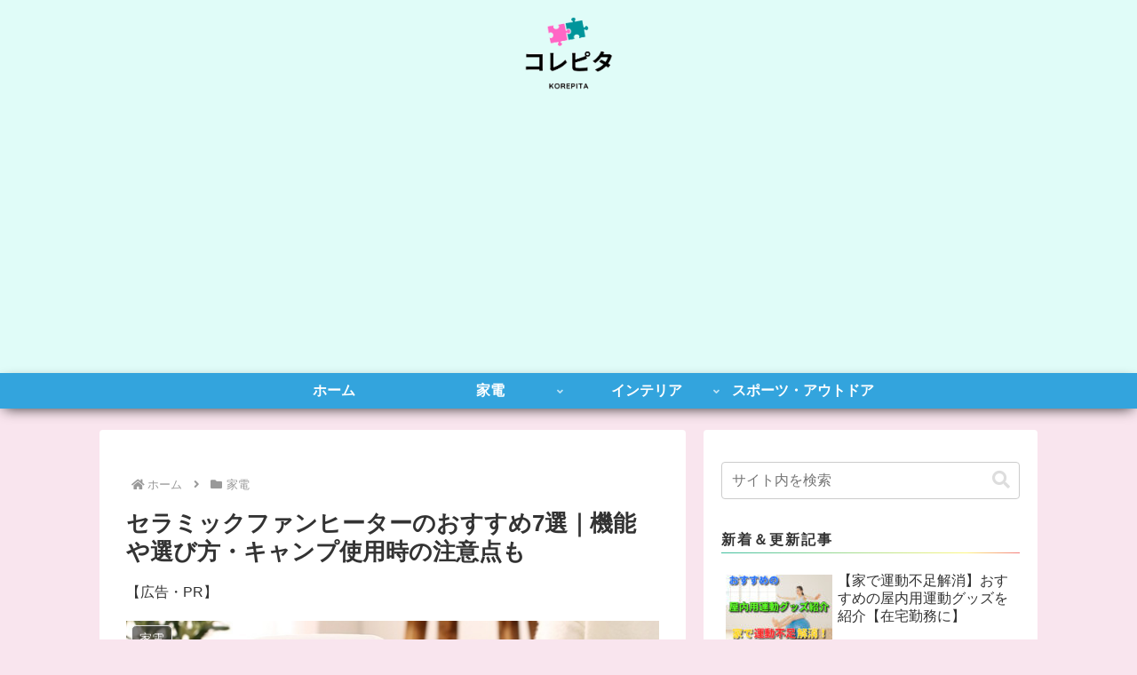

--- FILE ---
content_type: text/html; charset=utf-8
request_url: https://www.google.com/recaptcha/api2/aframe
body_size: 266
content:
<!DOCTYPE HTML><html><head><meta http-equiv="content-type" content="text/html; charset=UTF-8"></head><body><script nonce="4t-ue5qxb1dNswnAVHi5_Q">/** Anti-fraud and anti-abuse applications only. See google.com/recaptcha */ try{var clients={'sodar':'https://pagead2.googlesyndication.com/pagead/sodar?'};window.addEventListener("message",function(a){try{if(a.source===window.parent){var b=JSON.parse(a.data);var c=clients[b['id']];if(c){var d=document.createElement('img');d.src=c+b['params']+'&rc='+(localStorage.getItem("rc::a")?sessionStorage.getItem("rc::b"):"");window.document.body.appendChild(d);sessionStorage.setItem("rc::e",parseInt(sessionStorage.getItem("rc::e")||0)+1);localStorage.setItem("rc::h",'1769410937256');}}}catch(b){}});window.parent.postMessage("_grecaptcha_ready", "*");}catch(b){}</script></body></html>